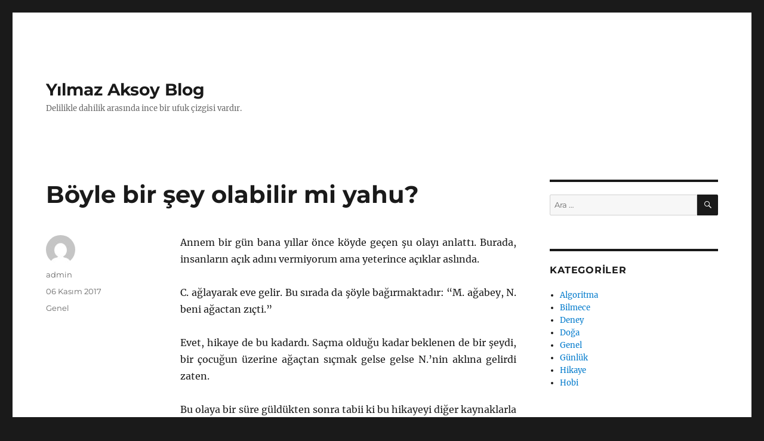

--- FILE ---
content_type: text/html; charset=UTF-8
request_url: https://yilmazaksoy.com/genel/boyle-bir-sey-olabilir-mi-yahu
body_size: 9320
content:
<!DOCTYPE html>
<html lang="tr" class="no-js">
<head>
	<meta charset="UTF-8">
	<meta name="viewport" content="width=device-width, initial-scale=1.0">
	<link rel="profile" href="https://gmpg.org/xfn/11">
		<link rel="pingback" href="https://yilmazaksoy.com/xmlrpc.php">
		<script>
(function(html){html.className = html.className.replace(/\bno-js\b/,'js')})(document.documentElement);
//# sourceURL=twentysixteen_javascript_detection
</script>
<title>Böyle bir şey olabilir mi yahu? &#8211; Yılmaz Aksoy Blog</title>
<meta name='robots' content='max-image-preview:large' />
<link rel="alternate" type="application/rss+xml" title="Yılmaz Aksoy Blog &raquo; akışı" href="https://yilmazaksoy.com/feed" />
<link rel="alternate" type="application/rss+xml" title="Yılmaz Aksoy Blog &raquo; yorum akışı" href="https://yilmazaksoy.com/comments/feed" />
<link rel="alternate" type="application/rss+xml" title="Yılmaz Aksoy Blog &raquo; Böyle bir şey olabilir mi yahu? yorum akışı" href="https://yilmazaksoy.com/genel/boyle-bir-sey-olabilir-mi-yahu/feed" />
<link rel="alternate" title="oEmbed (JSON)" type="application/json+oembed" href="https://yilmazaksoy.com/wp-json/oembed/1.0/embed?url=https%3A%2F%2Fyilmazaksoy.com%2Fgenel%2Fboyle-bir-sey-olabilir-mi-yahu" />
<link rel="alternate" title="oEmbed (XML)" type="text/xml+oembed" href="https://yilmazaksoy.com/wp-json/oembed/1.0/embed?url=https%3A%2F%2Fyilmazaksoy.com%2Fgenel%2Fboyle-bir-sey-olabilir-mi-yahu&#038;format=xml" />
<style id='wp-img-auto-sizes-contain-inline-css'>
img:is([sizes=auto i],[sizes^="auto," i]){contain-intrinsic-size:3000px 1500px}
/*# sourceURL=wp-img-auto-sizes-contain-inline-css */
</style>
<style id='wp-emoji-styles-inline-css'>

	img.wp-smiley, img.emoji {
		display: inline !important;
		border: none !important;
		box-shadow: none !important;
		height: 1em !important;
		width: 1em !important;
		margin: 0 0.07em !important;
		vertical-align: -0.1em !important;
		background: none !important;
		padding: 0 !important;
	}
/*# sourceURL=wp-emoji-styles-inline-css */
</style>
<style id='wp-block-library-inline-css'>
:root{--wp-block-synced-color:#7a00df;--wp-block-synced-color--rgb:122,0,223;--wp-bound-block-color:var(--wp-block-synced-color);--wp-editor-canvas-background:#ddd;--wp-admin-theme-color:#007cba;--wp-admin-theme-color--rgb:0,124,186;--wp-admin-theme-color-darker-10:#006ba1;--wp-admin-theme-color-darker-10--rgb:0,107,160.5;--wp-admin-theme-color-darker-20:#005a87;--wp-admin-theme-color-darker-20--rgb:0,90,135;--wp-admin-border-width-focus:2px}@media (min-resolution:192dpi){:root{--wp-admin-border-width-focus:1.5px}}.wp-element-button{cursor:pointer}:root .has-very-light-gray-background-color{background-color:#eee}:root .has-very-dark-gray-background-color{background-color:#313131}:root .has-very-light-gray-color{color:#eee}:root .has-very-dark-gray-color{color:#313131}:root .has-vivid-green-cyan-to-vivid-cyan-blue-gradient-background{background:linear-gradient(135deg,#00d084,#0693e3)}:root .has-purple-crush-gradient-background{background:linear-gradient(135deg,#34e2e4,#4721fb 50%,#ab1dfe)}:root .has-hazy-dawn-gradient-background{background:linear-gradient(135deg,#faaca8,#dad0ec)}:root .has-subdued-olive-gradient-background{background:linear-gradient(135deg,#fafae1,#67a671)}:root .has-atomic-cream-gradient-background{background:linear-gradient(135deg,#fdd79a,#004a59)}:root .has-nightshade-gradient-background{background:linear-gradient(135deg,#330968,#31cdcf)}:root .has-midnight-gradient-background{background:linear-gradient(135deg,#020381,#2874fc)}:root{--wp--preset--font-size--normal:16px;--wp--preset--font-size--huge:42px}.has-regular-font-size{font-size:1em}.has-larger-font-size{font-size:2.625em}.has-normal-font-size{font-size:var(--wp--preset--font-size--normal)}.has-huge-font-size{font-size:var(--wp--preset--font-size--huge)}.has-text-align-center{text-align:center}.has-text-align-left{text-align:left}.has-text-align-right{text-align:right}.has-fit-text{white-space:nowrap!important}#end-resizable-editor-section{display:none}.aligncenter{clear:both}.items-justified-left{justify-content:flex-start}.items-justified-center{justify-content:center}.items-justified-right{justify-content:flex-end}.items-justified-space-between{justify-content:space-between}.screen-reader-text{border:0;clip-path:inset(50%);height:1px;margin:-1px;overflow:hidden;padding:0;position:absolute;width:1px;word-wrap:normal!important}.screen-reader-text:focus{background-color:#ddd;clip-path:none;color:#444;display:block;font-size:1em;height:auto;left:5px;line-height:normal;padding:15px 23px 14px;text-decoration:none;top:5px;width:auto;z-index:100000}html :where(.has-border-color){border-style:solid}html :where([style*=border-top-color]){border-top-style:solid}html :where([style*=border-right-color]){border-right-style:solid}html :where([style*=border-bottom-color]){border-bottom-style:solid}html :where([style*=border-left-color]){border-left-style:solid}html :where([style*=border-width]){border-style:solid}html :where([style*=border-top-width]){border-top-style:solid}html :where([style*=border-right-width]){border-right-style:solid}html :where([style*=border-bottom-width]){border-bottom-style:solid}html :where([style*=border-left-width]){border-left-style:solid}html :where(img[class*=wp-image-]){height:auto;max-width:100%}:where(figure){margin:0 0 1em}html :where(.is-position-sticky){--wp-admin--admin-bar--position-offset:var(--wp-admin--admin-bar--height,0px)}@media screen and (max-width:600px){html :where(.is-position-sticky){--wp-admin--admin-bar--position-offset:0px}}

/*# sourceURL=wp-block-library-inline-css */
</style><style id='global-styles-inline-css'>
:root{--wp--preset--aspect-ratio--square: 1;--wp--preset--aspect-ratio--4-3: 4/3;--wp--preset--aspect-ratio--3-4: 3/4;--wp--preset--aspect-ratio--3-2: 3/2;--wp--preset--aspect-ratio--2-3: 2/3;--wp--preset--aspect-ratio--16-9: 16/9;--wp--preset--aspect-ratio--9-16: 9/16;--wp--preset--color--black: #000000;--wp--preset--color--cyan-bluish-gray: #abb8c3;--wp--preset--color--white: #fff;--wp--preset--color--pale-pink: #f78da7;--wp--preset--color--vivid-red: #cf2e2e;--wp--preset--color--luminous-vivid-orange: #ff6900;--wp--preset--color--luminous-vivid-amber: #fcb900;--wp--preset--color--light-green-cyan: #7bdcb5;--wp--preset--color--vivid-green-cyan: #00d084;--wp--preset--color--pale-cyan-blue: #8ed1fc;--wp--preset--color--vivid-cyan-blue: #0693e3;--wp--preset--color--vivid-purple: #9b51e0;--wp--preset--color--dark-gray: #1a1a1a;--wp--preset--color--medium-gray: #686868;--wp--preset--color--light-gray: #e5e5e5;--wp--preset--color--blue-gray: #4d545c;--wp--preset--color--bright-blue: #007acc;--wp--preset--color--light-blue: #9adffd;--wp--preset--color--dark-brown: #402b30;--wp--preset--color--medium-brown: #774e24;--wp--preset--color--dark-red: #640c1f;--wp--preset--color--bright-red: #ff675f;--wp--preset--color--yellow: #ffef8e;--wp--preset--gradient--vivid-cyan-blue-to-vivid-purple: linear-gradient(135deg,rgb(6,147,227) 0%,rgb(155,81,224) 100%);--wp--preset--gradient--light-green-cyan-to-vivid-green-cyan: linear-gradient(135deg,rgb(122,220,180) 0%,rgb(0,208,130) 100%);--wp--preset--gradient--luminous-vivid-amber-to-luminous-vivid-orange: linear-gradient(135deg,rgb(252,185,0) 0%,rgb(255,105,0) 100%);--wp--preset--gradient--luminous-vivid-orange-to-vivid-red: linear-gradient(135deg,rgb(255,105,0) 0%,rgb(207,46,46) 100%);--wp--preset--gradient--very-light-gray-to-cyan-bluish-gray: linear-gradient(135deg,rgb(238,238,238) 0%,rgb(169,184,195) 100%);--wp--preset--gradient--cool-to-warm-spectrum: linear-gradient(135deg,rgb(74,234,220) 0%,rgb(151,120,209) 20%,rgb(207,42,186) 40%,rgb(238,44,130) 60%,rgb(251,105,98) 80%,rgb(254,248,76) 100%);--wp--preset--gradient--blush-light-purple: linear-gradient(135deg,rgb(255,206,236) 0%,rgb(152,150,240) 100%);--wp--preset--gradient--blush-bordeaux: linear-gradient(135deg,rgb(254,205,165) 0%,rgb(254,45,45) 50%,rgb(107,0,62) 100%);--wp--preset--gradient--luminous-dusk: linear-gradient(135deg,rgb(255,203,112) 0%,rgb(199,81,192) 50%,rgb(65,88,208) 100%);--wp--preset--gradient--pale-ocean: linear-gradient(135deg,rgb(255,245,203) 0%,rgb(182,227,212) 50%,rgb(51,167,181) 100%);--wp--preset--gradient--electric-grass: linear-gradient(135deg,rgb(202,248,128) 0%,rgb(113,206,126) 100%);--wp--preset--gradient--midnight: linear-gradient(135deg,rgb(2,3,129) 0%,rgb(40,116,252) 100%);--wp--preset--font-size--small: 13px;--wp--preset--font-size--medium: 20px;--wp--preset--font-size--large: 36px;--wp--preset--font-size--x-large: 42px;--wp--preset--spacing--20: 0.44rem;--wp--preset--spacing--30: 0.67rem;--wp--preset--spacing--40: 1rem;--wp--preset--spacing--50: 1.5rem;--wp--preset--spacing--60: 2.25rem;--wp--preset--spacing--70: 3.38rem;--wp--preset--spacing--80: 5.06rem;--wp--preset--shadow--natural: 6px 6px 9px rgba(0, 0, 0, 0.2);--wp--preset--shadow--deep: 12px 12px 50px rgba(0, 0, 0, 0.4);--wp--preset--shadow--sharp: 6px 6px 0px rgba(0, 0, 0, 0.2);--wp--preset--shadow--outlined: 6px 6px 0px -3px rgb(255, 255, 255), 6px 6px rgb(0, 0, 0);--wp--preset--shadow--crisp: 6px 6px 0px rgb(0, 0, 0);}:where(.is-layout-flex){gap: 0.5em;}:where(.is-layout-grid){gap: 0.5em;}body .is-layout-flex{display: flex;}.is-layout-flex{flex-wrap: wrap;align-items: center;}.is-layout-flex > :is(*, div){margin: 0;}body .is-layout-grid{display: grid;}.is-layout-grid > :is(*, div){margin: 0;}:where(.wp-block-columns.is-layout-flex){gap: 2em;}:where(.wp-block-columns.is-layout-grid){gap: 2em;}:where(.wp-block-post-template.is-layout-flex){gap: 1.25em;}:where(.wp-block-post-template.is-layout-grid){gap: 1.25em;}.has-black-color{color: var(--wp--preset--color--black) !important;}.has-cyan-bluish-gray-color{color: var(--wp--preset--color--cyan-bluish-gray) !important;}.has-white-color{color: var(--wp--preset--color--white) !important;}.has-pale-pink-color{color: var(--wp--preset--color--pale-pink) !important;}.has-vivid-red-color{color: var(--wp--preset--color--vivid-red) !important;}.has-luminous-vivid-orange-color{color: var(--wp--preset--color--luminous-vivid-orange) !important;}.has-luminous-vivid-amber-color{color: var(--wp--preset--color--luminous-vivid-amber) !important;}.has-light-green-cyan-color{color: var(--wp--preset--color--light-green-cyan) !important;}.has-vivid-green-cyan-color{color: var(--wp--preset--color--vivid-green-cyan) !important;}.has-pale-cyan-blue-color{color: var(--wp--preset--color--pale-cyan-blue) !important;}.has-vivid-cyan-blue-color{color: var(--wp--preset--color--vivid-cyan-blue) !important;}.has-vivid-purple-color{color: var(--wp--preset--color--vivid-purple) !important;}.has-black-background-color{background-color: var(--wp--preset--color--black) !important;}.has-cyan-bluish-gray-background-color{background-color: var(--wp--preset--color--cyan-bluish-gray) !important;}.has-white-background-color{background-color: var(--wp--preset--color--white) !important;}.has-pale-pink-background-color{background-color: var(--wp--preset--color--pale-pink) !important;}.has-vivid-red-background-color{background-color: var(--wp--preset--color--vivid-red) !important;}.has-luminous-vivid-orange-background-color{background-color: var(--wp--preset--color--luminous-vivid-orange) !important;}.has-luminous-vivid-amber-background-color{background-color: var(--wp--preset--color--luminous-vivid-amber) !important;}.has-light-green-cyan-background-color{background-color: var(--wp--preset--color--light-green-cyan) !important;}.has-vivid-green-cyan-background-color{background-color: var(--wp--preset--color--vivid-green-cyan) !important;}.has-pale-cyan-blue-background-color{background-color: var(--wp--preset--color--pale-cyan-blue) !important;}.has-vivid-cyan-blue-background-color{background-color: var(--wp--preset--color--vivid-cyan-blue) !important;}.has-vivid-purple-background-color{background-color: var(--wp--preset--color--vivid-purple) !important;}.has-black-border-color{border-color: var(--wp--preset--color--black) !important;}.has-cyan-bluish-gray-border-color{border-color: var(--wp--preset--color--cyan-bluish-gray) !important;}.has-white-border-color{border-color: var(--wp--preset--color--white) !important;}.has-pale-pink-border-color{border-color: var(--wp--preset--color--pale-pink) !important;}.has-vivid-red-border-color{border-color: var(--wp--preset--color--vivid-red) !important;}.has-luminous-vivid-orange-border-color{border-color: var(--wp--preset--color--luminous-vivid-orange) !important;}.has-luminous-vivid-amber-border-color{border-color: var(--wp--preset--color--luminous-vivid-amber) !important;}.has-light-green-cyan-border-color{border-color: var(--wp--preset--color--light-green-cyan) !important;}.has-vivid-green-cyan-border-color{border-color: var(--wp--preset--color--vivid-green-cyan) !important;}.has-pale-cyan-blue-border-color{border-color: var(--wp--preset--color--pale-cyan-blue) !important;}.has-vivid-cyan-blue-border-color{border-color: var(--wp--preset--color--vivid-cyan-blue) !important;}.has-vivid-purple-border-color{border-color: var(--wp--preset--color--vivid-purple) !important;}.has-vivid-cyan-blue-to-vivid-purple-gradient-background{background: var(--wp--preset--gradient--vivid-cyan-blue-to-vivid-purple) !important;}.has-light-green-cyan-to-vivid-green-cyan-gradient-background{background: var(--wp--preset--gradient--light-green-cyan-to-vivid-green-cyan) !important;}.has-luminous-vivid-amber-to-luminous-vivid-orange-gradient-background{background: var(--wp--preset--gradient--luminous-vivid-amber-to-luminous-vivid-orange) !important;}.has-luminous-vivid-orange-to-vivid-red-gradient-background{background: var(--wp--preset--gradient--luminous-vivid-orange-to-vivid-red) !important;}.has-very-light-gray-to-cyan-bluish-gray-gradient-background{background: var(--wp--preset--gradient--very-light-gray-to-cyan-bluish-gray) !important;}.has-cool-to-warm-spectrum-gradient-background{background: var(--wp--preset--gradient--cool-to-warm-spectrum) !important;}.has-blush-light-purple-gradient-background{background: var(--wp--preset--gradient--blush-light-purple) !important;}.has-blush-bordeaux-gradient-background{background: var(--wp--preset--gradient--blush-bordeaux) !important;}.has-luminous-dusk-gradient-background{background: var(--wp--preset--gradient--luminous-dusk) !important;}.has-pale-ocean-gradient-background{background: var(--wp--preset--gradient--pale-ocean) !important;}.has-electric-grass-gradient-background{background: var(--wp--preset--gradient--electric-grass) !important;}.has-midnight-gradient-background{background: var(--wp--preset--gradient--midnight) !important;}.has-small-font-size{font-size: var(--wp--preset--font-size--small) !important;}.has-medium-font-size{font-size: var(--wp--preset--font-size--medium) !important;}.has-large-font-size{font-size: var(--wp--preset--font-size--large) !important;}.has-x-large-font-size{font-size: var(--wp--preset--font-size--x-large) !important;}
/*# sourceURL=global-styles-inline-css */
</style>

<style id='classic-theme-styles-inline-css'>
/*! This file is auto-generated */
.wp-block-button__link{color:#fff;background-color:#32373c;border-radius:9999px;box-shadow:none;text-decoration:none;padding:calc(.667em + 2px) calc(1.333em + 2px);font-size:1.125em}.wp-block-file__button{background:#32373c;color:#fff;text-decoration:none}
/*# sourceURL=/wp-includes/css/classic-themes.min.css */
</style>
<link rel='stylesheet' id='twentysixteen-fonts-css' href='https://yilmazaksoy.com/wp-content/themes/twentysixteen/fonts/merriweather-plus-montserrat-plus-inconsolata.css?ver=20230328' media='all' />
<link rel='stylesheet' id='genericons-css' href='https://yilmazaksoy.com/wp-content/themes/twentysixteen/genericons/genericons.css?ver=20251101' media='all' />
<link rel='stylesheet' id='twentysixteen-style-css' href='https://yilmazaksoy.com/wp-content/themes/twentysixteen/style.css?ver=20251202' media='all' />
<link rel='stylesheet' id='twentysixteen-block-style-css' href='https://yilmazaksoy.com/wp-content/themes/twentysixteen/css/blocks.css?ver=20240817' media='all' />
<script src="https://yilmazaksoy.com/wp-includes/js/jquery/jquery.min.js?ver=3.7.1" id="jquery-core-js"></script>
<script src="https://yilmazaksoy.com/wp-includes/js/jquery/jquery-migrate.min.js?ver=3.4.1" id="jquery-migrate-js"></script>
<script id="twentysixteen-script-js-extra">
var screenReaderText = {"expand":"Alt men\u00fcy\u00fc geni\u015flet","collapse":"Alt men\u00fcy\u00fc toparla"};
//# sourceURL=twentysixteen-script-js-extra
</script>
<script src="https://yilmazaksoy.com/wp-content/themes/twentysixteen/js/functions.js?ver=20230629" id="twentysixteen-script-js" defer data-wp-strategy="defer"></script>
<link rel="https://api.w.org/" href="https://yilmazaksoy.com/wp-json/" /><link rel="alternate" title="JSON" type="application/json" href="https://yilmazaksoy.com/wp-json/wp/v2/posts/1135" /><link rel="EditURI" type="application/rsd+xml" title="RSD" href="https://yilmazaksoy.com/xmlrpc.php?rsd" />
<meta name="generator" content="WordPress 6.9" />
<link rel="canonical" href="https://yilmazaksoy.com/genel/boyle-bir-sey-olabilir-mi-yahu" />
<link rel='shortlink' href='https://yilmazaksoy.com/?p=1135' />
<!-- Analytics by WP Statistics - https://wp-statistics.com -->
<style>.recentcomments a{display:inline !important;padding:0 !important;margin:0 !important;}</style></head>

<body data-rsssl=1 class="wp-singular post-template-default single single-post postid-1135 single-format-standard wp-embed-responsive wp-theme-twentysixteen">
<div id="page" class="site">
	<div class="site-inner">
		<a class="skip-link screen-reader-text" href="#content">
			İçeriğe geç		</a>

		<header id="masthead" class="site-header">
			<div class="site-header-main">
				<div class="site-branding">
											<p class="site-title"><a href="https://yilmazaksoy.com/" rel="home" >Yılmaz Aksoy Blog</a></p>
												<p class="site-description">Delilikle dahilik arasında ince bir ufuk çizgisi vardır.</p>
									</div><!-- .site-branding -->

							</div><!-- .site-header-main -->

					</header><!-- .site-header -->

		<div id="content" class="site-content">

<div id="primary" class="content-area">
	<main id="main" class="site-main">
		
<article id="post-1135" class="post-1135 post type-post status-publish format-standard hentry category-genel">
	<header class="entry-header">
		<h1 class="entry-title">Böyle bir şey olabilir mi yahu?</h1>	</header><!-- .entry-header -->

	
	
	<div class="entry-content">
		<div style="text-align: justify;">Annem bir gün bana yıllar önce köyde geçen şu olayı anlattı. Burada, insanların açık adını vermiyorum ama yeterince açıklar aslında.</div>
<p></p>
<div style="text-align: justify;">C. ağlayarak eve gelir. Bu sırada da şöyle bağırmaktadır: &#8220;M. ağabey, N. beni ağactan zıçti.&#8221;</div>
<p></p>
<div style="text-align: justify;">Evet, hikaye de bu kadardı. Saçma olduğu kadar beklenen de bir şeydi, bir çocuğun üzerine ağaçtan sıçmak gelse gelse N.&#8217;nin aklına gelirdi zaten.</div>
<p></p>
<div style="text-align: justify;">Bu olaya bir süre güldükten sonra tabii ki bu hikayeyi diğer kaynaklarla karşılaştırmaya karar verdim. Sorduğum kuzenlerle konuşmalar hep şöyle geçiyordu:</div>
<p></p>
<div style="text-align: justify;">+ Abi, şu hikayeyi biliyor musun? C. koşarak eve gelir ve &#8220;N. beni ağactan zıçti&#8221; diye bağırır.</div>
<div style="text-align: justify;">&#8211; Bilmem mi? Ama C. değil M. söylemiş onu. Babam anlatmıştı.</div>
<p></p>
<div style="text-align: justify;">Başka bir kuzene sorduğumda o da olayı onaylıyor ama C. yerine M. değil, A. diyordu mesela ama diğer bütün bilinmeyenlerde hemfikirdik. Bu absürt hikaye gitgide daha da garip olmaya başlamıştı. Sordukça çözümsüzlük de büyüyordu.</div>
<p></p>
<div style="text-align: justify;">Bir gün babama da sorayım bari dedim. Olayı anlattım, kuzenlerden aldığım bilgileri de söyledim. Böyle saçma ve örneği zor bulunur bir olayın kişileri nasıl bu kadar karıştırılabilir ya da unutulabilir ki diye sordum. Babamın cevabı ile çözümün ne kadar basit olduğunu anladım:</div>
<p></p>
<div style="text-align: justify;">Oğlum, hikayedeki isimler hep farklı çünkü bütün anlatılan şekiller doğru. N. o gün hepimizi ağacın altına toplamıştı. Güya bir şey gösterecekti. Sonra da üzerimize sıçtı.&#8221;</div>
<p></p>
<div style="text-align: justify;">Evet, sonunda hikayeyi ikinci ağızların birine teyit ettirebilmiştim. Artık rahat rahat gülebilirim.</div>
	</div><!-- .entry-content -->

	<footer class="entry-footer">
		<span class="byline"><img alt='' src='https://secure.gravatar.com/avatar/f9e0902ac14a176ce54c89c34aa62fecdd8e345bdbe754b36932fa4cb72ef9a2?s=49&#038;d=mm&#038;r=g' srcset='https://secure.gravatar.com/avatar/f9e0902ac14a176ce54c89c34aa62fecdd8e345bdbe754b36932fa4cb72ef9a2?s=98&#038;d=mm&#038;r=g 2x' class='avatar avatar-49 photo' height='49' width='49' decoding='async'/><span class="screen-reader-text">Yazar </span><span class="author vcard"><a class="url fn n" href="https://yilmazaksoy.com/author/admin">admin</a></span></span><span class="posted-on"><span class="screen-reader-text">Yayın tarihi </span><a href="https://yilmazaksoy.com/genel/boyle-bir-sey-olabilir-mi-yahu" rel="bookmark"><time class="entry-date published" datetime="2017-11-06T09:58:06+01:00">06 Kasım 2017</time><time class="updated" datetime="2017-11-06T10:05:19+01:00">06 Kasım 2017</time></a></span><span class="cat-links"><span class="screen-reader-text">Kategoriler </span><a href="https://yilmazaksoy.com/category/genel" rel="category tag">Genel</a></span>			</footer><!-- .entry-footer -->
</article><!-- #post-1135 -->

<div id="comments" class="comments-area">

	
	
		<div id="respond" class="comment-respond">
		<h2 id="reply-title" class="comment-reply-title">Bir yanıt yazın <small><a rel="nofollow" id="cancel-comment-reply-link" href="/genel/boyle-bir-sey-olabilir-mi-yahu#respond" style="display:none;">Yanıtı iptal et</a></small></h2><p class="must-log-in">Yorum yapabilmek için <a href="https://yilmazaksoy.com/wp-login.php?redirect_to=https%3A%2F%2Fyilmazaksoy.com%2Fgenel%2Fboyle-bir-sey-olabilir-mi-yahu">oturum açmalısınız</a>.</p>	</div><!-- #respond -->
	
</div><!-- .comments-area -->

	<nav class="navigation post-navigation" aria-label="Yazılar">
		<h2 class="screen-reader-text">Yazı gezinmesi</h2>
		<div class="nav-links"><div class="nav-previous"><a href="https://yilmazaksoy.com/genel/cevabin-kontrolu" rel="prev"><span class="meta-nav" aria-hidden="true">Önceki</span> <span class="screen-reader-text">Önceki yazı:</span> <span class="post-title">Cevabın kontrolü</span></a></div><div class="nav-next"><a href="https://yilmazaksoy.com/genel/teknik-beklentiler" rel="next"><span class="meta-nav" aria-hidden="true">Sonraki</span> <span class="screen-reader-text">Sonraki yazı:</span> <span class="post-title">Teknik beklentiler</span></a></div></div>
	</nav>
	</main><!-- .site-main -->

	
</div><!-- .content-area -->


	<aside id="secondary" class="sidebar widget-area">
		<section id="search-2" class="widget widget_search">
<form role="search" method="get" class="search-form" action="https://yilmazaksoy.com/">
	<label>
		<span class="screen-reader-text">
			Ara:		</span>
		<input type="search" class="search-field" placeholder="Ara &hellip;" value="" name="s" />
	</label>
	<button type="submit" class="search-submit"><span class="screen-reader-text">
		Ara	</span></button>
</form>
</section><section id="categories-2" class="widget widget_categories"><h2 class="widget-title">Kategoriler</h2><nav aria-label="Kategoriler">
			<ul>
					<li class="cat-item cat-item-366"><a href="https://yilmazaksoy.com/category/algoritma">Algoritma</a>
</li>
	<li class="cat-item cat-item-2"><a href="https://yilmazaksoy.com/category/bilmece">Bilmece</a>
</li>
	<li class="cat-item cat-item-8"><a href="https://yilmazaksoy.com/category/deney">Deney</a>
</li>
	<li class="cat-item cat-item-9"><a href="https://yilmazaksoy.com/category/doga">Doğa</a>
</li>
	<li class="cat-item cat-item-1"><a href="https://yilmazaksoy.com/category/genel">Genel</a>
</li>
	<li class="cat-item cat-item-390"><a href="https://yilmazaksoy.com/category/gunluk">Günlük</a>
</li>
	<li class="cat-item cat-item-466"><a href="https://yilmazaksoy.com/category/hikaye">Hikaye</a>
</li>
	<li class="cat-item cat-item-3"><a href="https://yilmazaksoy.com/category/hobi">Hobi</a>
</li>
			</ul>

			</nav></section>
		<section id="recent-posts-2" class="widget widget_recent_entries">
		<h2 class="widget-title">Son Yazılar</h2><nav aria-label="Son Yazılar">
		<ul>
											<li>
					<a href="https://yilmazaksoy.com/genel/konik-kesitler">Konik kesitler</a>
									</li>
											<li>
					<a href="https://yilmazaksoy.com/genel/gutenberg-muzesi">Gutenberg müzesi</a>
									</li>
											<li>
					<a href="https://yilmazaksoy.com/genel/prinzhorn-koleksiyonu">Prinzhorn koleksiyonu</a>
									</li>
											<li>
					<a href="https://yilmazaksoy.com/genel/darksiders-2-ps4">Darksiders 2 (PS4)</a>
									</li>
											<li>
					<a href="https://yilmazaksoy.com/genel/bir-olasilik-yanilsamasi">Bir olasılık yanılsaması</a>
									</li>
					</ul>

		</nav></section><section id="recent-comments-2" class="widget widget_recent_comments"><h2 class="widget-title">Son yorumlar</h2><nav aria-label="Son yorumlar"><ul id="recentcomments"></ul></nav></section><section id="archives-2" class="widget widget_archive"><h2 class="widget-title">Arşivler</h2><nav aria-label="Arşivler">
			<ul>
					<li><a href='https://yilmazaksoy.com/2026/01'>Ocak 2026</a></li>
	<li><a href='https://yilmazaksoy.com/2025/10'>Ekim 2025</a></li>
	<li><a href='https://yilmazaksoy.com/2025/08'>Ağustos 2025</a></li>
	<li><a href='https://yilmazaksoy.com/2025/05'>Mayıs 2025</a></li>
	<li><a href='https://yilmazaksoy.com/2025/01'>Ocak 2025</a></li>
	<li><a href='https://yilmazaksoy.com/2024/12'>Aralık 2024</a></li>
	<li><a href='https://yilmazaksoy.com/2024/07'>Temmuz 2024</a></li>
	<li><a href='https://yilmazaksoy.com/2024/06'>Haziran 2024</a></li>
	<li><a href='https://yilmazaksoy.com/2024/05'>Mayıs 2024</a></li>
	<li><a href='https://yilmazaksoy.com/2024/03'>Mart 2024</a></li>
	<li><a href='https://yilmazaksoy.com/2024/01'>Ocak 2024</a></li>
	<li><a href='https://yilmazaksoy.com/2023/12'>Aralık 2023</a></li>
	<li><a href='https://yilmazaksoy.com/2023/11'>Kasım 2023</a></li>
	<li><a href='https://yilmazaksoy.com/2023/09'>Eylül 2023</a></li>
	<li><a href='https://yilmazaksoy.com/2023/08'>Ağustos 2023</a></li>
	<li><a href='https://yilmazaksoy.com/2023/07'>Temmuz 2023</a></li>
	<li><a href='https://yilmazaksoy.com/2023/06'>Haziran 2023</a></li>
	<li><a href='https://yilmazaksoy.com/2023/05'>Mayıs 2023</a></li>
	<li><a href='https://yilmazaksoy.com/2023/04'>Nisan 2023</a></li>
	<li><a href='https://yilmazaksoy.com/2023/03'>Mart 2023</a></li>
	<li><a href='https://yilmazaksoy.com/2023/02'>Şubat 2023</a></li>
	<li><a href='https://yilmazaksoy.com/2022/12'>Aralık 2022</a></li>
	<li><a href='https://yilmazaksoy.com/2022/09'>Eylül 2022</a></li>
	<li><a href='https://yilmazaksoy.com/2022/08'>Ağustos 2022</a></li>
	<li><a href='https://yilmazaksoy.com/2022/07'>Temmuz 2022</a></li>
	<li><a href='https://yilmazaksoy.com/2022/06'>Haziran 2022</a></li>
	<li><a href='https://yilmazaksoy.com/2022/05'>Mayıs 2022</a></li>
	<li><a href='https://yilmazaksoy.com/2022/04'>Nisan 2022</a></li>
	<li><a href='https://yilmazaksoy.com/2022/03'>Mart 2022</a></li>
	<li><a href='https://yilmazaksoy.com/2022/02'>Şubat 2022</a></li>
	<li><a href='https://yilmazaksoy.com/2022/01'>Ocak 2022</a></li>
	<li><a href='https://yilmazaksoy.com/2021/12'>Aralık 2021</a></li>
	<li><a href='https://yilmazaksoy.com/2021/11'>Kasım 2021</a></li>
	<li><a href='https://yilmazaksoy.com/2021/10'>Ekim 2021</a></li>
	<li><a href='https://yilmazaksoy.com/2021/09'>Eylül 2021</a></li>
	<li><a href='https://yilmazaksoy.com/2021/08'>Ağustos 2021</a></li>
	<li><a href='https://yilmazaksoy.com/2021/07'>Temmuz 2021</a></li>
	<li><a href='https://yilmazaksoy.com/2021/06'>Haziran 2021</a></li>
	<li><a href='https://yilmazaksoy.com/2021/05'>Mayıs 2021</a></li>
	<li><a href='https://yilmazaksoy.com/2021/04'>Nisan 2021</a></li>
	<li><a href='https://yilmazaksoy.com/2021/03'>Mart 2021</a></li>
	<li><a href='https://yilmazaksoy.com/2021/02'>Şubat 2021</a></li>
	<li><a href='https://yilmazaksoy.com/2021/01'>Ocak 2021</a></li>
	<li><a href='https://yilmazaksoy.com/2020/12'>Aralık 2020</a></li>
	<li><a href='https://yilmazaksoy.com/2020/11'>Kasım 2020</a></li>
	<li><a href='https://yilmazaksoy.com/2020/10'>Ekim 2020</a></li>
	<li><a href='https://yilmazaksoy.com/2020/09'>Eylül 2020</a></li>
	<li><a href='https://yilmazaksoy.com/2020/08'>Ağustos 2020</a></li>
	<li><a href='https://yilmazaksoy.com/2020/07'>Temmuz 2020</a></li>
	<li><a href='https://yilmazaksoy.com/2020/06'>Haziran 2020</a></li>
	<li><a href='https://yilmazaksoy.com/2020/05'>Mayıs 2020</a></li>
	<li><a href='https://yilmazaksoy.com/2020/04'>Nisan 2020</a></li>
	<li><a href='https://yilmazaksoy.com/2020/03'>Mart 2020</a></li>
	<li><a href='https://yilmazaksoy.com/2020/02'>Şubat 2020</a></li>
	<li><a href='https://yilmazaksoy.com/2019/12'>Aralık 2019</a></li>
	<li><a href='https://yilmazaksoy.com/2019/11'>Kasım 2019</a></li>
	<li><a href='https://yilmazaksoy.com/2019/10'>Ekim 2019</a></li>
	<li><a href='https://yilmazaksoy.com/2019/09'>Eylül 2019</a></li>
	<li><a href='https://yilmazaksoy.com/2019/08'>Ağustos 2019</a></li>
	<li><a href='https://yilmazaksoy.com/2019/07'>Temmuz 2019</a></li>
	<li><a href='https://yilmazaksoy.com/2019/06'>Haziran 2019</a></li>
	<li><a href='https://yilmazaksoy.com/2019/05'>Mayıs 2019</a></li>
	<li><a href='https://yilmazaksoy.com/2019/04'>Nisan 2019</a></li>
	<li><a href='https://yilmazaksoy.com/2019/03'>Mart 2019</a></li>
	<li><a href='https://yilmazaksoy.com/2019/02'>Şubat 2019</a></li>
	<li><a href='https://yilmazaksoy.com/2019/01'>Ocak 2019</a></li>
	<li><a href='https://yilmazaksoy.com/2018/12'>Aralık 2018</a></li>
	<li><a href='https://yilmazaksoy.com/2018/11'>Kasım 2018</a></li>
	<li><a href='https://yilmazaksoy.com/2018/10'>Ekim 2018</a></li>
	<li><a href='https://yilmazaksoy.com/2018/09'>Eylül 2018</a></li>
	<li><a href='https://yilmazaksoy.com/2018/08'>Ağustos 2018</a></li>
	<li><a href='https://yilmazaksoy.com/2018/07'>Temmuz 2018</a></li>
	<li><a href='https://yilmazaksoy.com/2018/06'>Haziran 2018</a></li>
	<li><a href='https://yilmazaksoy.com/2018/05'>Mayıs 2018</a></li>
	<li><a href='https://yilmazaksoy.com/2018/04'>Nisan 2018</a></li>
	<li><a href='https://yilmazaksoy.com/2018/03'>Mart 2018</a></li>
	<li><a href='https://yilmazaksoy.com/2018/02'>Şubat 2018</a></li>
	<li><a href='https://yilmazaksoy.com/2018/01'>Ocak 2018</a></li>
	<li><a href='https://yilmazaksoy.com/2017/12'>Aralık 2017</a></li>
	<li><a href='https://yilmazaksoy.com/2017/11'>Kasım 2017</a></li>
	<li><a href='https://yilmazaksoy.com/2017/10'>Ekim 2017</a></li>
	<li><a href='https://yilmazaksoy.com/2017/08'>Ağustos 2017</a></li>
	<li><a href='https://yilmazaksoy.com/2017/06'>Haziran 2017</a></li>
	<li><a href='https://yilmazaksoy.com/2017/05'>Mayıs 2017</a></li>
	<li><a href='https://yilmazaksoy.com/2017/04'>Nisan 2017</a></li>
	<li><a href='https://yilmazaksoy.com/2017/03'>Mart 2017</a></li>
	<li><a href='https://yilmazaksoy.com/2017/02'>Şubat 2017</a></li>
	<li><a href='https://yilmazaksoy.com/2017/01'>Ocak 2017</a></li>
	<li><a href='https://yilmazaksoy.com/2016/12'>Aralık 2016</a></li>
	<li><a href='https://yilmazaksoy.com/2016/11'>Kasım 2016</a></li>
	<li><a href='https://yilmazaksoy.com/2016/10'>Ekim 2016</a></li>
	<li><a href='https://yilmazaksoy.com/2016/09'>Eylül 2016</a></li>
	<li><a href='https://yilmazaksoy.com/2016/08'>Ağustos 2016</a></li>
	<li><a href='https://yilmazaksoy.com/2016/05'>Mayıs 2016</a></li>
	<li><a href='https://yilmazaksoy.com/2016/04'>Nisan 2016</a></li>
	<li><a href='https://yilmazaksoy.com/2016/03'>Mart 2016</a></li>
	<li><a href='https://yilmazaksoy.com/2016/02'>Şubat 2016</a></li>
	<li><a href='https://yilmazaksoy.com/2016/01'>Ocak 2016</a></li>
	<li><a href='https://yilmazaksoy.com/2015/12'>Aralık 2015</a></li>
	<li><a href='https://yilmazaksoy.com/2015/11'>Kasım 2015</a></li>
	<li><a href='https://yilmazaksoy.com/2015/10'>Ekim 2015</a></li>
	<li><a href='https://yilmazaksoy.com/2015/09'>Eylül 2015</a></li>
	<li><a href='https://yilmazaksoy.com/2015/08'>Ağustos 2015</a></li>
	<li><a href='https://yilmazaksoy.com/2015/07'>Temmuz 2015</a></li>
	<li><a href='https://yilmazaksoy.com/2015/06'>Haziran 2015</a></li>
	<li><a href='https://yilmazaksoy.com/2015/05'>Mayıs 2015</a></li>
	<li><a href='https://yilmazaksoy.com/2015/04'>Nisan 2015</a></li>
			</ul>

			</nav></section><section id="meta-2" class="widget widget_meta"><h2 class="widget-title">Üst veri</h2><nav aria-label="Üst veri">
		<ul>
						<li><a href="https://yilmazaksoy.com/wp-login.php">Oturum aç</a></li>
			<li><a href="https://yilmazaksoy.com/feed">Kayıt akışı</a></li>
			<li><a href="https://yilmazaksoy.com/comments/feed">Yorum akışı</a></li>

			<li><a href="https://tr.wordpress.org/">WordPress.org</a></li>
		</ul>

		</nav></section><section id="search-3" class="widget widget_search">
<form role="search" method="get" class="search-form" action="https://yilmazaksoy.com/">
	<label>
		<span class="screen-reader-text">
			Ara:		</span>
		<input type="search" class="search-field" placeholder="Ara &hellip;" value="" name="s" />
	</label>
	<button type="submit" class="search-submit"><span class="screen-reader-text">
		Ara	</span></button>
</form>
</section>	</aside><!-- .sidebar .widget-area -->

		</div><!-- .site-content -->

		<footer id="colophon" class="site-footer">
			
			
			<div class="site-info">
								<span class="site-title"><a href="https://yilmazaksoy.com/" rel="home">Yılmaz Aksoy Blog</a></span>
								<a href="https://wordpress.org/" class="imprint">
					WordPress gururla sunar				</a>
			</div><!-- .site-info -->
		</footer><!-- .site-footer -->
	</div><!-- .site-inner -->
</div><!-- .site -->

<script type="speculationrules">
{"prefetch":[{"source":"document","where":{"and":[{"href_matches":"/*"},{"not":{"href_matches":["/wp-*.php","/wp-admin/*","/wp-content/uploads/*","/wp-content/*","/wp-content/plugins/*","/wp-content/themes/twentysixteen/*","/*\\?(.+)"]}},{"not":{"selector_matches":"a[rel~=\"nofollow\"]"}},{"not":{"selector_matches":".no-prefetch, .no-prefetch a"}}]},"eagerness":"conservative"}]}
</script>
<script src="https://yilmazaksoy.com/wp-includes/js/comment-reply.min.js?ver=6.9" id="comment-reply-js" async data-wp-strategy="async" fetchpriority="low"></script>
<script id="wp-emoji-settings" type="application/json">
{"baseUrl":"https://s.w.org/images/core/emoji/17.0.2/72x72/","ext":".png","svgUrl":"https://s.w.org/images/core/emoji/17.0.2/svg/","svgExt":".svg","source":{"concatemoji":"https://yilmazaksoy.com/wp-includes/js/wp-emoji-release.min.js?ver=6.9"}}
</script>
<script type="module">
/*! This file is auto-generated */
const a=JSON.parse(document.getElementById("wp-emoji-settings").textContent),o=(window._wpemojiSettings=a,"wpEmojiSettingsSupports"),s=["flag","emoji"];function i(e){try{var t={supportTests:e,timestamp:(new Date).valueOf()};sessionStorage.setItem(o,JSON.stringify(t))}catch(e){}}function c(e,t,n){e.clearRect(0,0,e.canvas.width,e.canvas.height),e.fillText(t,0,0);t=new Uint32Array(e.getImageData(0,0,e.canvas.width,e.canvas.height).data);e.clearRect(0,0,e.canvas.width,e.canvas.height),e.fillText(n,0,0);const a=new Uint32Array(e.getImageData(0,0,e.canvas.width,e.canvas.height).data);return t.every((e,t)=>e===a[t])}function p(e,t){e.clearRect(0,0,e.canvas.width,e.canvas.height),e.fillText(t,0,0);var n=e.getImageData(16,16,1,1);for(let e=0;e<n.data.length;e++)if(0!==n.data[e])return!1;return!0}function u(e,t,n,a){switch(t){case"flag":return n(e,"\ud83c\udff3\ufe0f\u200d\u26a7\ufe0f","\ud83c\udff3\ufe0f\u200b\u26a7\ufe0f")?!1:!n(e,"\ud83c\udde8\ud83c\uddf6","\ud83c\udde8\u200b\ud83c\uddf6")&&!n(e,"\ud83c\udff4\udb40\udc67\udb40\udc62\udb40\udc65\udb40\udc6e\udb40\udc67\udb40\udc7f","\ud83c\udff4\u200b\udb40\udc67\u200b\udb40\udc62\u200b\udb40\udc65\u200b\udb40\udc6e\u200b\udb40\udc67\u200b\udb40\udc7f");case"emoji":return!a(e,"\ud83e\u1fac8")}return!1}function f(e,t,n,a){let r;const o=(r="undefined"!=typeof WorkerGlobalScope&&self instanceof WorkerGlobalScope?new OffscreenCanvas(300,150):document.createElement("canvas")).getContext("2d",{willReadFrequently:!0}),s=(o.textBaseline="top",o.font="600 32px Arial",{});return e.forEach(e=>{s[e]=t(o,e,n,a)}),s}function r(e){var t=document.createElement("script");t.src=e,t.defer=!0,document.head.appendChild(t)}a.supports={everything:!0,everythingExceptFlag:!0},new Promise(t=>{let n=function(){try{var e=JSON.parse(sessionStorage.getItem(o));if("object"==typeof e&&"number"==typeof e.timestamp&&(new Date).valueOf()<e.timestamp+604800&&"object"==typeof e.supportTests)return e.supportTests}catch(e){}return null}();if(!n){if("undefined"!=typeof Worker&&"undefined"!=typeof OffscreenCanvas&&"undefined"!=typeof URL&&URL.createObjectURL&&"undefined"!=typeof Blob)try{var e="postMessage("+f.toString()+"("+[JSON.stringify(s),u.toString(),c.toString(),p.toString()].join(",")+"));",a=new Blob([e],{type:"text/javascript"});const r=new Worker(URL.createObjectURL(a),{name:"wpTestEmojiSupports"});return void(r.onmessage=e=>{i(n=e.data),r.terminate(),t(n)})}catch(e){}i(n=f(s,u,c,p))}t(n)}).then(e=>{for(const n in e)a.supports[n]=e[n],a.supports.everything=a.supports.everything&&a.supports[n],"flag"!==n&&(a.supports.everythingExceptFlag=a.supports.everythingExceptFlag&&a.supports[n]);var t;a.supports.everythingExceptFlag=a.supports.everythingExceptFlag&&!a.supports.flag,a.supports.everything||((t=a.source||{}).concatemoji?r(t.concatemoji):t.wpemoji&&t.twemoji&&(r(t.twemoji),r(t.wpemoji)))});
//# sourceURL=https://yilmazaksoy.com/wp-includes/js/wp-emoji-loader.min.js
</script>
<script defer src="https://static.cloudflareinsights.com/beacon.min.js/vcd15cbe7772f49c399c6a5babf22c1241717689176015" integrity="sha512-ZpsOmlRQV6y907TI0dKBHq9Md29nnaEIPlkf84rnaERnq6zvWvPUqr2ft8M1aS28oN72PdrCzSjY4U6VaAw1EQ==" data-cf-beacon='{"version":"2024.11.0","token":"c5c5e30dc5714fd992982108a253f4d9","r":1,"server_timing":{"name":{"cfCacheStatus":true,"cfEdge":true,"cfExtPri":true,"cfL4":true,"cfOrigin":true,"cfSpeedBrain":true},"location_startswith":null}}' crossorigin="anonymous"></script>
</body>
</html>
